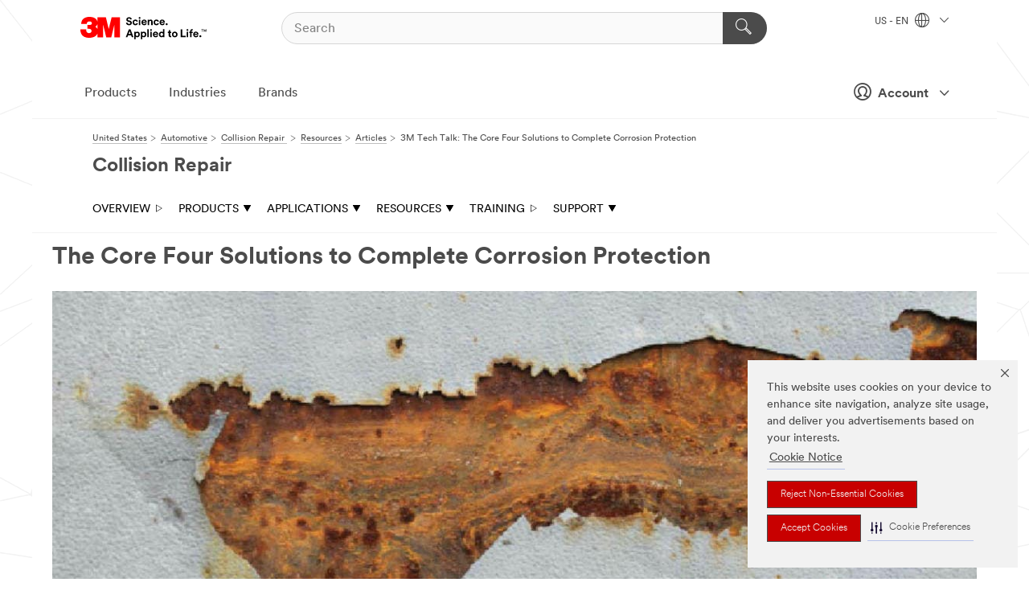

--- FILE ---
content_type: text/html; charset=UTF-8
request_url: https://www.3m.com/3M/en_US/collision-repair-us/resources/collision-articles/full-story/?storyid=2fc00ae9-7a50-475e-8d67-e92e4c6b239c
body_size: 17409
content:
<!DOCTYPE html>
<html lang="en-US">
 <head><meta http-equiv="X-UA-Compatible" content="IE=EDGE"><script type="text/javascript" src="https://cdn-prod.securiti.ai/consent/auto_blocking/0638aaa2-354a-44c0-a777-ea4db9f7bf8a/6b6b9bd3-ba56-4136-8ed8-6ca3b3b8433b.js"></script><script>(function(){var s=document.createElement('script');s.src='https://cdn-prod.securiti.ai/consent/cookie-consent-sdk-loader.js';s.setAttribute('data-tenant-uuid', '0638aaa2-354a-44c0-a777-ea4db9f7bf8a');s.setAttribute('data-domain-uuid', '6b6b9bd3-ba56-4136-8ed8-6ca3b3b8433b');s.setAttribute('data-backend-url', 'https://app.securiti.ai');s.setAttribute('data-skip-css', 'false');s.defer=true;var parent_node=document.head || document.body;parent_node.appendChild(s);})()</script><style>.m-navbar_loginProfile .m-navbar_loginBtn.m-btn--red {display: none;}.m-navbar_login+.m-navbar_login {margin-right: 0px!important;}</style><script>if (typeof utag_data == 'undefined') utag_data = {};</script><style>.MMM--site-bd .mds-wrapper p{margin:0;}.mds-wrapper .mds-titleWithText_content--body p, .mds-wrapper .mds-stackableimages_container--content p, .mds-wrapper .mds-content-cards_grid_card_body .mds-font_body p, .mds-wrapper .mds-contentCTA_content--body p, .mds-wrapper .mds-accordion_content--text>p, .mds-wrapper .mds-tabs_items--content>div>p, .mds-wrapper .mds-verticaltabs_content--text>p{margin-bottom:15px;}.MMM--site-bd .mds-wrapper .mds-margin_large--bottom{margin-bottom: 20px;}.MMM--site-bd .mds-wrapper .mds-margin_large--top{margin-top: 20px;}.MMM--site-bd .mds-wrapper ol{margin:0;}.MMM--site-bd .mds-wrapper .mds-titleWithText_content--body ol, .MMM--site-bd .mds-wrapper .mds-titleWithText_content--body ul, .MMM--site-bd .mds-wrapper .mds-stackableimages_container--content ol, .MMM--site-bd .mds-wrapper .mds-stackableimages_container--content ul, .MMM--site-bd .mds-wrapper .mds-content-cards_grid_card_body .mds-font_body ol, .MMM--site-bd .mds-wrapper .mds-content-cards_grid_card_body .mds-font_body ul, .MMM--site-bd .mds-wrapper .mds-contentCTA_content--body ol, .MMM--site-bd .mds-wrapper .mds-contentCTA_content--body ul, .MMM--site-bd .mds-wrapper .mds-accordion_content--text>ol, .MMM--site-bd .mds-wrapper .mds-accordion_content--text>ul, .MMM--site-bd .mds-wrapper .mds-tabs_items--content>div>ol, .MMM--site-bd .mds-wrapper .mds-tabs_items--content>div>ul, .MMM--site-bd .mds-wrapper .mds-verticaltabs_content--text>ol, .MMM--site-bd .mds-wrapper .mds-verticaltabs_content--text>ul{padding-left: 22px;}</style>
<title>3M Tech Talk: The Core Four Solutions to Complete Corrosion Protection</title>
  <meta charset="utf-8">
  <meta name="viewport" content="width=device-width, initial-scale=1.0">
<meta name="DCSext.Business" content="Safety & Industrial Bus Group">
<meta name="DCSext.CDC" content="BK">
<meta name="DCSext.MktExpertise" content="Automotive">
<meta name="DCSext.SubMarket" content="Collision Repair">
<meta name="DCSext.ewcd_url" content="Z6_79L2HO02KGISB0A1VO4FPJILA0 | Z6_79L2HO02K849F0AJFHE1UCR6P7 | Z6_79L2HO02KOS780ANRMRPRQ9574 | Z6_79L2HO02K8LB40Q0N2PKP6A4A6">
<meta name="DCSext.locale" content="en_US">
<meta name="DCSext.page" content="IBG_CollisionRepair_US_Resources_CollisionArticles_FullStory">
<meta name="DCSext.platform" content="FUZE">
<meta name="DCSext.site" content="IBG_CollisionRepair_US">
<meta name="WT.dcsvid" content="">
<meta name="application-name" content="MMM-ext">
<meta name="dc_coverage" content="US">
<meta name="format-detection" content="telephone=no">
<meta http-equiv="cleartype" content="on">
<meta http-equiv="format-detection" content="telephone=no">
<meta http-equiv="imagetoolbar" content="no">
<meta name="mmmsite" content="IBG_CollisionRepair_US">
<meta name="description" content="Corrosion prevention is coming to the forefront of issues facing auto collision repair shops. This helps standards to be raised when it comes to auto repairs. 3M has identified the four core solutions to achieve the best corrosion prevention.">
<meta property="og:description" content="">
<meta property="og:image" content="https://www.3m.com/wps/wcm/connect/85acf38e-2bf7-48fc-87c3-8c8a8eea5cc8/core-four-solutions-to-corrosion-protection-story_410x205.jpg?MOD=AJPERES">
<meta property="og:title" content="The Core Four Solutions to Complete Corrosion Protection">
<meta property="og:type" content="article">
<meta property="og:url" content="https://www.3m.com/wps/portal/en_US/3M/collision-repair-us/resources/collision-articles/full-story/?storyid=2fc00ae9-7a50-475e-8d67-e92e4c6b239c">
<meta name="mmm:serp" content="https://www.3m.com/3M/en_US/collision-repair-us/resources/collision-articles/full-story/?storyid=2fc00ae9-7a50-475e-8d67-e92e4c6b239c"/>
<link rel="canonical" href="https://www.3m.com/3M/en_US/collision-repair-us/resources/collision-articles/full-story/?storyid=2fc00ae9-7a50-475e-8d67-e92e4c6b239c" />
<!--  <PageMap><DataObject type="server"><Attribute name="node">fd-0 | WebSphere_Portal</Attribute>
<Attribute name="placeUniquename">IBG_CollisionRepair_US</Attribute>
<Attribute name="sitebreadcrumb">Z6_79L2HO02KGISB0A1VO4FPJILA0 | Z6_79L2HO02K849F0AJFHE1UCR6P7 | Z6_79L2HO02KOS780ANRMRPRQ9574</Attribute>
<Attribute name="themeVersion">2025.12</Attribute>
<Attribute name="pageUniquename">IBG_CollisionRepair_US_Resources_CollisionArticles_FullStory</Attribute>
</DataObject>
<DataObject type="page"><Attribute name="site">Z6_79L2HO02KGISB0A1VO4FPJILA0 | IBG_CollisionRepair_US</Attribute>
<Attribute name="currentpage">Z6_79L2HO02K8LB40Q0N2PKP6A4A6</Attribute>
<Attribute name="currentuniquename">IBG_CollisionRepair_US_Resources_CollisionArticles_FullStory</Attribute>
</DataObject>
</PageMap> --><link rel="shortcut icon" type="image/ico" href="/favicon.ico" />
<link rel="apple-touch-icon-precomposed" sizes="57x57" href="/3m_theme_assets/themes/3MTheme/assets/images/unicorn/3M_Bookmark_Icon_57x57.png" />
<link rel="apple-touch-icon-precomposed" sizes="60x60" href="/3m_theme_assets/themes/3MTheme/assets/images/unicorn/3M_Bookmark_Icon_60x60.png" />
<link rel="apple-touch-icon-precomposed" sizes="72x72" href="/3m_theme_assets/themes/3MTheme/assets/images/unicorn/3M_Bookmark_Icon_72x72.png" />
<link rel="apple-touch-icon-precomposed" sizes="76x76" href="/3m_theme_assets/themes/3MTheme/assets/images/unicorn/3M_Bookmark_Icon_76x76.png" />
<link rel="apple-touch-icon-precomposed" sizes="114x114" href="/3m_theme_assets/themes/3MTheme/assets/images/unicorn/3M_Bookmark_Icon_114x114.png" />
<link rel="apple-touch-icon-precomposed" sizes="120x120" href="/3m_theme_assets/themes/3MTheme/assets/images/unicorn/3M_Bookmark_Icon_120x120.png" />
<link rel="apple-touch-icon-precomposed" sizes="144x144" href="/3m_theme_assets/themes/3MTheme/assets/images/unicorn/3M_Bookmark_Icon_144x144.png" />
<link rel="apple-touch-icon-precomposed" sizes="152x152" href="/3m_theme_assets/themes/3MTheme/assets/images/unicorn/3M_Bookmark_Icon_152x152.png" />
<link rel="apple-touch-icon-precomposed" sizes="180x180" href="/3m_theme_assets/themes/3MTheme/assets/images/unicorn/3M_Bookmark_Icon_180x180.png" />
<meta name="msapplication-TileColor" content="#ffffff" />
<meta name="msapplication-square70x70logo" content="/3m_theme_assets/themes/3MTheme/assets/images/unicorn/smalltile.png" />
<meta name="msapplication-square150x150logo" content="/3m_theme_assets/themes/3MTheme/assets/images/unicorn/mediumtile.png" />
<meta name="msapplication-wide310x150logo" content="/3m_theme_assets/themes/3MTheme/assets/images/unicorn/widetile.png" />
<meta name="msapplication-square310x310logo" content="/3m_theme_assets/themes/3MTheme/assets/images/unicorn/largetile.png" />
<link rel="stylesheet" href="/3m_theme_assets/themes/3MTheme/assets/css/build/phoenix.css?v=3.179.0" />
<link rel="stylesheet" href="/3m_theme_assets/themes/3MTheme/assets/css/unicorn-icons.css?v=3.179.0" />
<link rel="stylesheet" media="print" href="/3m_theme_assets/themes/3MTheme/assets/css/build/unicorn-print.css?v=3.179.0" />
<link rel="stylesheet" href="/3m_theme_assets/static/MDS/mammoth.css?v=3.179.0" />
<!--[if IE]><![endif]-->
<!--[if (IE 8)|(IE 7)]>
<script type="text/javascript">
document.getElementById("js-main_style").setAttribute("href", "");
</script>

<![endif]-->
<!--[if lte IE 6]><![endif]-->
<script type="text/javascript" src="/3m_theme_assets/themes/3MTheme/assets/scripts/mmmSettings.js"></script><link rel="stylesheet" href="/3m_theme_assets/themes/3MTheme/assets/css/build/gsn.css" />
<link rel="stylesheet" href="/3m_theme_assets/themes/3MTheme/assets/css/static/MyAccountDropdown/MyAccountDropdown.css" />
<script src="https://tags.tiqcdn.com/utag/3m/en-us/prod/utag.sync.js"></script>

<script>(window.BOOMR_mq=window.BOOMR_mq||[]).push(["addVar",{"rua.upush":"false","rua.cpush":"true","rua.upre":"false","rua.cpre":"true","rua.uprl":"false","rua.cprl":"false","rua.cprf":"false","rua.trans":"SJ-ab56a00a-53b1-4e38-a78c-de85e6499e39","rua.cook":"false","rua.ims":"false","rua.ufprl":"false","rua.cfprl":"true","rua.isuxp":"false","rua.texp":"norulematch","rua.ceh":"false","rua.ueh":"false","rua.ieh.st":"0"}]);</script>
                              <script>!function(e){var n="https://s.go-mpulse.net/boomerang/";if("False"=="True")e.BOOMR_config=e.BOOMR_config||{},e.BOOMR_config.PageParams=e.BOOMR_config.PageParams||{},e.BOOMR_config.PageParams.pci=!0,n="https://s2.go-mpulse.net/boomerang/";if(window.BOOMR_API_key="JXQGZ-MQTTH-LPLP3-XXLJ3-2CUSC",function(){function e(){if(!o){var e=document.createElement("script");e.id="boomr-scr-as",e.src=window.BOOMR.url,e.async=!0,i.parentNode.appendChild(e),o=!0}}function t(e){o=!0;var n,t,a,r,d=document,O=window;if(window.BOOMR.snippetMethod=e?"if":"i",t=function(e,n){var t=d.createElement("script");t.id=n||"boomr-if-as",t.src=window.BOOMR.url,BOOMR_lstart=(new Date).getTime(),e=e||d.body,e.appendChild(t)},!window.addEventListener&&window.attachEvent&&navigator.userAgent.match(/MSIE [67]\./))return window.BOOMR.snippetMethod="s",void t(i.parentNode,"boomr-async");a=document.createElement("IFRAME"),a.src="about:blank",a.title="",a.role="presentation",a.loading="eager",r=(a.frameElement||a).style,r.width=0,r.height=0,r.border=0,r.display="none",i.parentNode.appendChild(a);try{O=a.contentWindow,d=O.document.open()}catch(_){n=document.domain,a.src="javascript:var d=document.open();d.domain='"+n+"';void(0);",O=a.contentWindow,d=O.document.open()}if(n)d._boomrl=function(){this.domain=n,t()},d.write("<bo"+"dy onload='document._boomrl();'>");else if(O._boomrl=function(){t()},O.addEventListener)O.addEventListener("load",O._boomrl,!1);else if(O.attachEvent)O.attachEvent("onload",O._boomrl);d.close()}function a(e){window.BOOMR_onload=e&&e.timeStamp||(new Date).getTime()}if(!window.BOOMR||!window.BOOMR.version&&!window.BOOMR.snippetExecuted){window.BOOMR=window.BOOMR||{},window.BOOMR.snippetStart=(new Date).getTime(),window.BOOMR.snippetExecuted=!0,window.BOOMR.snippetVersion=12,window.BOOMR.url=n+"JXQGZ-MQTTH-LPLP3-XXLJ3-2CUSC";var i=document.currentScript||document.getElementsByTagName("script")[0],o=!1,r=document.createElement("link");if(r.relList&&"function"==typeof r.relList.supports&&r.relList.supports("preload")&&"as"in r)window.BOOMR.snippetMethod="p",r.href=window.BOOMR.url,r.rel="preload",r.as="script",r.addEventListener("load",e),r.addEventListener("error",function(){t(!0)}),setTimeout(function(){if(!o)t(!0)},3e3),BOOMR_lstart=(new Date).getTime(),i.parentNode.appendChild(r);else t(!1);if(window.addEventListener)window.addEventListener("load",a,!1);else if(window.attachEvent)window.attachEvent("onload",a)}}(),"".length>0)if(e&&"performance"in e&&e.performance&&"function"==typeof e.performance.setResourceTimingBufferSize)e.performance.setResourceTimingBufferSize();!function(){if(BOOMR=e.BOOMR||{},BOOMR.plugins=BOOMR.plugins||{},!BOOMR.plugins.AK){var n="true"=="true"?1:0,t="",a="ck633waxhzn4m2lkf7sa-f-936e18c26-clientnsv4-s.akamaihd.net",i="false"=="true"?2:1,o={"ak.v":"39","ak.cp":"634013","ak.ai":parseInt("289363",10),"ak.ol":"0","ak.cr":9,"ak.ipv":4,"ak.proto":"h2","ak.rid":"efb14b47","ak.r":47358,"ak.a2":n,"ak.m":"dsca","ak.n":"essl","ak.bpcip":"18.189.189.0","ak.cport":59370,"ak.gh":"23.208.24.237","ak.quicv":"","ak.tlsv":"tls1.3","ak.0rtt":"","ak.0rtt.ed":"","ak.csrc":"-","ak.acc":"","ak.t":"1768566756","ak.ak":"hOBiQwZUYzCg5VSAfCLimQ==n6XWoQdDI+i737I8M4rOCFQyu7s+5G+qjsUBBqBRoGxmmLzYmzMqR5ZcIN0+k2kzYJ3uSP8lBhNDzaJnSPrulUeGzk0pIve8hytWcA4U1xdjKMj0t64OD/wwd7xWJktUrsspv6dnOtRWWeJEQIXsD5gJ+0xWqvhT18mVcXWGiO29arrncbzTYQi/nbozWGjcZxNT5qv3JDNKktQ5sI9omM2LHaQunsXMQnnMN34ZvWQgK20Ie8wVcQ7NN/dusMIbwMvvVLqVhEZi9ZS2CyMevmfhPA8DEtBBsM1SclNmWlow1kkhflnQEUlLWZhtrF8v/ZpzzywOi0txLL4zBB+sGczAQk9f1ShUL2R5wdBHK6IYSROUXiHx9o6AVPwhviM4Bi4CAM8zRZkHadns6sj5p73TaOytBW5+Kgk/fABQRMk=","ak.pv":"232","ak.dpoabenc":"","ak.tf":i};if(""!==t)o["ak.ruds"]=t;var r={i:!1,av:function(n){var t="http.initiator";if(n&&(!n[t]||"spa_hard"===n[t]))o["ak.feo"]=void 0!==e.aFeoApplied?1:0,BOOMR.addVar(o)},rv:function(){var e=["ak.bpcip","ak.cport","ak.cr","ak.csrc","ak.gh","ak.ipv","ak.m","ak.n","ak.ol","ak.proto","ak.quicv","ak.tlsv","ak.0rtt","ak.0rtt.ed","ak.r","ak.acc","ak.t","ak.tf"];BOOMR.removeVar(e)}};BOOMR.plugins.AK={akVars:o,akDNSPreFetchDomain:a,init:function(){if(!r.i){var e=BOOMR.subscribe;e("before_beacon",r.av,null,null),e("onbeacon",r.rv,null,null),r.i=!0}return this},is_complete:function(){return!0}}}}()}(window);</script></head>
<body class="MMM--bodyContain"><div class="MMM--skipMenu" id="top"><ul class="MMM--skipList"><li><a href="#js-gsnMenu">Go to US Navigation</a></li><li><a href="#ssnMenu">Go to Collision Repair  Navigation</a></li><li><a href="#pageContent">Go to Page Content</a></li><li><a href="#js-searchBar">Go to Search</a></li><li><a href="#help--links">Go to Contact Information</a></li><li><a href="/3M/en_US/company-us/site-map/">Go to Site Map</a></li></ul>
</div>

    <div id="js-bodyWrapper" class="MMM--themeWrapper">
        <div class="m-dropdown-list_overlay"></div>
    <nav class="m-nav">      
      <div class="is-header_container h-fitWidth m-header_container">
        <div class="m-header">          
          <a href="https://www.3m.com/" aria-label="3M Logo - Opens in a new window" class="is-3MLogo m-header_logo l-smallMarginRight h-linkNoUnderline l-centerVertically" title="3M in the United States">
            <img class="h-onDesktop m-header_logoImg" src="/3m_theme_assets/themes/3MTheme/assets/images/unicorn/Logo.svg" alt="3M Logo" />
            <img class="h-notOnDesktop l-img" src="/3m_theme_assets/themes/3MTheme/assets/images/unicorn/Logo_mobile.png" alt="3M Logo" />
          </a>                          

          

<div class="m-header_search l-smallMarginRight">
  <form class="h-fitHeight" id="typeahead-root" action="/3M/en_US/p/">
    <input id="js-searchBar" class="m-header_searchbar h-fitWidth h-fitHeight l-centerVertically is-searchbar" name="Ntt" type="search" placeholder="Search" aria-label="Search">
    <button class="m-header_searchbutton" type="submit" value="Search" aria-label="Search">
      <i class="MMM--icn MMM--icn_search color--white"></i>
    </button>
  </form>
</div>


          <div style="display: inline-block" class="h-notOnDesktop">
            <div class="m-header_menu l-centerVertically h-notOnDesktop">
              <a href="#" class="h-linkNoUnderline link--dark is-header_menuLink is-collapsed m-header_menuLink" aria-haspopup="true" aria-controls="navOptions" aria-label="Open Navigation" data-openlabel="Open Navigation" data-closelabel="Close">
                <i class="MMM--icn MMM--icn_hamburgerMenu is-header_menuIcon m-header_menuIcn"></i>
              </a>
              <i class="MMM--icn MMM--icn_close link--dark m-header_hiddenIcn m-header_menuIcn"></i>
            </div>
          </div>
          <div class="m-header--fix"></div>
        </div>
                
        
        <div class="m-header-madbar h-notOnDesktop">
          <div class="MAD-Bar">
            <div class="m-account mad-section">
              <div class="is-mkplCart" data-cart="true"></div>
              <a href="#" role="button" class="m-btn m-btn--free font--size m-navbar_loginBtn m-navbar_profileBtn link--dark is-header_madSI is-closed is-signInToggle" target="_self">
                <i class="MMM--icn MMM--icn_userHollow large-icn"></i>
                Account
                <i class="MMM--icn MMM--icn_down_arrow mad-barSI-arrow"></i>
              </a>
              
            </div>
          </div>
        </div>
                
        <div class="m-header_overlay"></div>
        
        <!-- Profile Management Pop-Up -->
              <div class="m-navbar m-navbar-noStyle">
               <div class=" is-signInPopUp h-hidden">
                <div class="m-navbar_signInPopup font--standard mad-menu-container" aria-modal="true">                           
                  
                  <div class="MyLogOut MySignIn">
                    <a target="_self" class="externalSameWdw" rel="nofollow" href="https://www.3m.com/my3M/en_US/collision-repair-us/resources/collision-articles/full-story/" class="m-btn--red font--size m-signOutBtn_lg">Sign In</a>
                  </div>
                  
                  <div class="signIn-linkBox">
                    <a href="https://order.3m.com/store/bComUSSite/en_US/login">Sign in to bCom</a>
                  </div>
                </div> 
               </div> 
              </div>            
            

        <div class="is-dropdown h-hidden m-navbar_container">
          <div class="m-navbar_overlay h-fitHeight h-notOnMobile is-overlay h-notOnDesktop"></div>
          <div class="m-navbar">
            <div class="m-navbar_level-1 js-navbar_level-1">

              
	          <div class="m-navbar_login m-navbar_loginProfile h-notOnMobile h-notOnTablet h-onDesktop">
              <div class="mad-section"><div class="is-mkplCart" data-cart="true"></div>
                <a href="#" class="m-btn m-btn--free font--size m-navbar_loginBtn m-navbar_signInBtn link--dark is-signInToggle is-header_madDesktopSI">
                  <i class="MMM--icn MMM--icn_userHollow l-centerVertically large-icn" style="padding-left: 10px; font-weight: bold;"></i>
                  Account
                  <i class="MMM--icn mad-barSI-arrow MMM--icn_down_arrow" style="padding-left: 10px; font-size: 11px;"></i>
                </a>
              </div>
            </div>
 
              <div class="m-navbar_localization l-centerVertically">
                <a href="#" class="link--dark l-centerVertically is-localeToggle">US - EN
                  <i class="MMM--icn MMM--icn_localizationGlobe l-centerVertically m-navbar_localGlobe" style="padding-left: 5px;"></i>
                  <i class="MMM--icn MMM--icn_down_arrow h-onDesktop" style="padding-left: 10px; font-size: 11px;"></i></a>
              </div>
              <div id="js-gsnMenu" class="m-navbar_nav">

                
<ul id="navOptions" role="menubar">
<li class="m-navbar_listItem">
        <a href="#" id="navbar_link-products" class="is-navbar_link m-navbar_link" aria-haspopup="true" aria-expanded="false">Products</a>
      </li><li class="m-navbar_listItem">
        <a href="#" id="navbar_link-industries" class="is-navbar_link m-navbar_link" aria-haspopup="true" aria-expanded="false">Industries</a>
      </li><li class="m-navbar_listItem">
          <a href="/3M/en_US/company-us/our-brands/" class="m-navbar_link">Brands</a>
        </li>
        
</ul>
<div class="m-navbar_localOverlay is-localePopUp h-hidden">
  <div class="m-navbar_localPopup m-navbar_popup font--standard" aria-modal="true" role="dialog" aria-label="language switcher dialog">
    <button
      class="m-navbar-localClose m-btn--close color--silver is-close h-notOnDesktop"
      aria-label="Close"><i class="MMM--icn MMM--icn_close"></i></button>
    <div class="font--standard m-navbar_popupTitle">3M in the United States</div>
    <form>
      <div class="font--standard m-navbar_popupOptions"><input type="radio" name="locale" value="/3M/en_US/collision-repair-us/resources/collision-articles/full-story/" id="locale-us-en" class="m-radioInput" checked>
      	    <label class="m-radioInput_label" for="locale-us-en">English - EN</label><br></div>
      <a href="/3M/en_US/select-location/" aria-label="Change 3M Location" class="link">Change 3M Location</a>
      <button type="submit" value="Submit" class="m-btn m-btn--red m-navbar_localeSave is-saveLocale">Save</button>
    </form>
  </div>
  <div class="m-overlay h-onDesktop is-close"></div>
</div>
              </div>
            </div>

            <div class="m-dropdown-list js-navbar_level-2">

              <!-- Dropdown Lists Header -->
<div class="m-dropdown-list_header">
  <button class="m-dropdown-list_backBtn js-dropdown-list_backBtn">
    <i class="MMM--icn MMM--icn_lt2"></i>
  </button>
  <div class="m-dropdown-list_title">
<label id="dropdown-list_products-title">Products</label>
      <label id="dropdown-list_industries-title">Industries</label>
      
  </div>
</div><!-- End of the dropdown list header --><ul id="products-list" class="l-dropdown-list_container" role="menu" aria-hidden="true"><li class="l-dropdown-list" role="menuitem">
      <a href="/3M/en_US/p/c/abrasives/" aria-label="Abrasives" class="MMM--basicLink">
        Abrasives
      </a>
    </li><li class="l-dropdown-list" role="menuitem">
      <a href="/3M/en_US/p/c/adhesives/" aria-label="Adhesives, Sealants & Fillers" class="MMM--basicLink">
        Adhesives, Sealants & Fillers
      </a>
    </li><li class="l-dropdown-list" role="menuitem">
      <a href="/3M/en_US/p/c/advanced-materials/" aria-label="Advanced Materials" class="MMM--basicLink">
        Advanced Materials
      </a>
    </li><li class="l-dropdown-list" role="menuitem">
      <a href="/3M/en_US/p/c/automotive-parts-hardware/" aria-label="Automotive Parts & Hardware" class="MMM--basicLink">
        Automotive Parts & Hardware
      </a>
    </li><li class="l-dropdown-list" role="menuitem">
      <a href="/3M/en_US/p/c/building-materials/" aria-label="Building Materials" class="MMM--basicLink">
        Building Materials
      </a>
    </li><li class="l-dropdown-list" role="menuitem">
      <a href="/3M/en_US/p/c/cleaning-supplies/" aria-label="Cleaning Supplies" class="MMM--basicLink">
        Cleaning Supplies
      </a>
    </li><li class="l-dropdown-list" role="menuitem">
      <a href="/3M/en_US/p/c/coatings/" aria-label="Coatings" class="MMM--basicLink">
        Coatings
      </a>
    </li><li class="l-dropdown-list" role="menuitem">
      <a href="/3M/en_US/p/c/compounds-polishes/" aria-label="Compounds & Polishes" class="MMM--basicLink">
        Compounds & Polishes
      </a>
    </li><li class="l-dropdown-list" role="menuitem">
      <a href="/3M/en_US/p/c/electrical/" aria-label="Electrical" class="MMM--basicLink">
        Electrical
      </a>
    </li><li class="l-dropdown-list" role="menuitem">
      <a href="/3M/en_US/p/c/electronics-components/" aria-label="Electronics Materials & Components" class="MMM--basicLink">
        Electronics Materials & Components
      </a>
    </li><li class="l-dropdown-list" role="menuitem">
      <a href="/3M/en_US/p/c/films-sheeting/" aria-label="Films & Sheeting" class="MMM--basicLink">
        Films & Sheeting
      </a>
    </li><li class="l-dropdown-list" role="menuitem">
      <a href="/3M/en_US/p/c/filtration-separation/" aria-label="Filtration & Separation" class="MMM--basicLink">
        Filtration & Separation
      </a>
    </li><li class="l-dropdown-list" role="menuitem">
      <a href="/3M/en_US/p/c/home/" aria-label="Home" class="MMM--basicLink">
        Home
      </a>
    </li><li class="l-dropdown-list" role="menuitem">
      <a href="/3M/en_US/p/c/insulation/" aria-label="Insulation" class="MMM--basicLink">
        Insulation
      </a>
    </li><li class="l-dropdown-list" role="menuitem">
      <a href="/3M/en_US/p/c/lab-supplies-testing/" aria-label="Lab Supplies & Testing" class="MMM--basicLink">
        Lab Supplies & Testing
      </a>
    </li><li class="l-dropdown-list" role="menuitem">
      <a href="/3M/en_US/p/c/labels/" aria-label="Labels" class="MMM--basicLink">
        Labels
      </a>
    </li><li class="l-dropdown-list" role="menuitem">
      <a href="/3M/en_US/p/c/lubricants/" aria-label="Lubricants" class="MMM--basicLink">
        Lubricants
      </a>
    </li><li class="l-dropdown-list" role="menuitem">
      <a href="/3M/en_US/p/c/medical/" aria-label="Medical" class="MMM--basicLink">
        Medical
      </a>
    </li><li class="l-dropdown-list" role="menuitem">
      <a href="/3M/en_US/p/c/office-supplies/" aria-label="Office Supplies" class="MMM--basicLink">
        Office Supplies
      </a>
    </li><li class="l-dropdown-list" role="menuitem">
      <a href="/3M/en_US/p/c/ppe/" aria-label="Personal Protective Equipment" class="MMM--basicLink">
        Personal Protective Equipment
      </a>
    </li><li class="l-dropdown-list" role="menuitem">
      <a href="/3M/en_US/p/c/signage-marking/" aria-label="Signage & Marking" class="MMM--basicLink">
        Signage & Marking
      </a>
    </li><li class="l-dropdown-list" role="menuitem">
      <a href="/3M/en_US/p/c/tapes/" aria-label="Tapes" class="MMM--basicLink">
        Tapes
      </a>
    </li><li class="l-dropdown-list" role="menuitem">
      <a href="/3M/en_US/p/c/tools-equipment/" aria-label="Tools & Equipment" class="MMM--basicLink">
        Tools & Equipment
      </a>
    </li><li class="l-dropdown-list_last-item" role="menuitem"><a class="l-dropdown-list_view-all-products" href="/3M/en_US/p/">View all 3M products</a>     
      <button class="m-btn js-backtoTopBtn">
        <i class="MMM--icn MMM--icn_arrowUp"></i>
      </button>
    </li></ul>
<ul id="industries-list" class="l-dropdown-list_container" role="menu" aria-hidden="true"><li class="l-dropdown-list" role="menuitem">
      <a href="/3M/en_US/automotive-us/" aria-label="Automotive" class="MMM--basicLink">
        Automotive
      </a>
    </li><li class="l-dropdown-list" role="menuitem">
      <a href="/3M/en_US/commercial-solutions-us/" aria-label="Commercial Solutions" class="MMM--basicLink">
        Commercial Solutions
      </a>
    </li><li class="l-dropdown-list" role="menuitem">
      <a href="/3M/en_US/consumer-us/" aria-label="Consumer Markets" class="MMM--basicLink">
        Consumer Markets
      </a>
    </li><li class="l-dropdown-list" role="menuitem">
      <a href="/3M/en_US/design-construction-us/" aria-label="Design & Construction" class="MMM--basicLink">
        Design & Construction
      </a>
    </li><li class="l-dropdown-list" role="menuitem">
      <a href="/3M/en_US/electronics-us/" aria-label="Electronics" class="MMM--basicLink">
        Electronics
      </a>
    </li><li class="l-dropdown-list" role="menuitem">
      <a href="/3M/en_US/energy-us/" aria-label="Energy" class="MMM--basicLink">
        Energy
      </a>
    </li><li class="l-dropdown-list" role="menuitem">
      <a href="/3M/en_US/government-us/" aria-label="Government" class="MMM--basicLink">
        Government
      </a>
    </li><li class="l-dropdown-list" role="menuitem">
      <a href="/3M/en_US/manufacturing-us/" aria-label="Manufacturing" class="MMM--basicLink">
        Manufacturing
      </a>
    </li><li class="l-dropdown-list" role="menuitem">
      <a href="/3M/en_US/safety-us/" aria-label="Safety" class="MMM--basicLink">
        Safety
      </a>
    </li><li class="l-dropdown-list" role="menuitem">
      <a href="/3M/en_US/transportation-us/" aria-label="Transportation" class="MMM--basicLink">
        Transportation
      </a>
    </li><div class="l-dropdown-list_industries-image">
      <img class="img img_stretch mix-MMM--img_fancy" src="https://multimedia.3m.com/mws/media/1812021O/industry-feature-image.png" alt="An auto factory worker inspecting car production line.">
      <p>At 3M, we discover and innovate in nearly every industry to help solve problems around the world.</p>
    </div></ul>


            </div>            
          </div>
        </div>
      </div>
    </nav>
    <div class="m-navbar_profileOverlay is-profileToggle is-close h-hidden"></div>
    <div class="m-navbar_signInOverlay m-overlay is-signInToggle is-close h-hidden"></div>
<div class="MMM--site-bd">
  <div class="MMM--grids" id="pageContent">
  <div class="MMM--siteNav">
  <div class="MMM--breadcrumbs_theme">
  <ol class="MMM--breadcrumbs-list" itemscope itemtype="https://schema.org/BreadcrumbList"><li itemprop="itemListElement" itemscope itemtype="https://schema.org/ListItem"><a href="/3M/en_US/company-us/" itemprop="item"><span itemprop="name">United States</span></a><i class="MMM--icn MMM--icn_breadcrumb"></i>
          <meta itemprop="position" content="1" /></li><li itemprop="itemListElement" itemscope itemtype="https://schema.org/ListItem"><a href="/3M/en_US/automotive-us/" itemprop="item"><span itemprop="name">Automotive</span></a><i class="MMM--icn MMM--icn_breadcrumb"></i>
          <meta itemprop="position" content="2" /></li><li itemprop="itemListElement" itemscope itemtype="https://schema.org/ListItem"><a href="/3M/en_US/collision-repair-us/" itemprop="item"><span itemprop="name">Collision Repair </span></a><i class="MMM--icn MMM--icn_breadcrumb"></i>
          <meta itemprop="position" content="3" /></li><li itemprop="itemListElement" itemscope itemtype="https://schema.org/ListItem"><a href="/3M/en_US/collision-repair-us/resources/" itemprop="item"><span itemprop="name">Resources</span></a><i class="MMM--icn MMM--icn_breadcrumb"></i>
          <meta itemprop="position" content="4" /></li><li itemprop="itemListElement" itemscope itemtype="https://schema.org/ListItem"><a href="/3M/en_US/collision-repair-us/resources/collision-articles/" itemprop="item"><span itemprop="name">Articles</span></a><i class="MMM--icn MMM--icn_breadcrumb"></i>
          <meta itemprop="position" content="5" /></li><li itemprop="itemListElement" itemscope itemtype="https://schema.org/ListItem"><span itemprop="name">3M Tech Talk: The Core Four Solutions to Complete Corrosion Protection</span><link itemprop="url" href="#"><meta itemprop="position" content="6" /></li></ol>
  
</div>
<div class="MMM--hdg MMM--themeHdg_1 mix-MMM--hdg_spaced" role="heading">Collision Repair </div><ul id="ssnMenu" class="MMM--secondaryNav"><li class="js-secondaryNavLink" data-uniquename='#--HOME--'>
          <a href="/3M/en_US/collision-repair-us/" title="Overview" class="isInside">Overview <i class="MMM--icn MMM--icn_arrowHollowRight"></i></a>
        </li>
        <li class="js-secondaryNavLink" data-uniquename='prod'>
          <a href="#" title="Products" class="">Products <i class="MMM--icn MMM--icn_arrowDown"></i></a>
        </li>
        <ul class="MMM--secondarySubNavList" id="prod"><li>
              <a href="/3M/en_US/collision-repair-us/featured-products/" title="Featured Products" aria-label="Featured Products" class="">Featured Products</a>
            </li>
            <li>
              <a href="/3M/en_US/collision-repair-us/products/abrasives/" title="Abrasives" aria-label="Abrasives" class="">Abrasives</a>
            </li>
            <li>
              <a href="/3M/en_US/collision-repair-us/products/adhesives-coatings-and-sealers/" title="Adhesives, Coatings & Sealers" aria-label="Adhesives, Coatings & Sealers" class="">Adhesives, Coatings & Sealers</a>
            </li>
            <li>
              <a href="/3M/en_US/collision-repair-us/products/body-filler-and-glazes/" title="Body Filler & Glazes" aria-label="Body Filler & Glazes" class="">Body Filler & Glazes</a>
            </li>
            <li>
              <a href="/3M/en_US/collision-repair-us/products/compounds-polishes-and-glazes/" title="Compounds, Polishes & Glazes" aria-label="Compounds, Polishes & Glazes" class="">Compounds, Polishes & Glazes</a>
            </li>
            <li>
              <a href="/3M/en_US/collision-repair-us/products/heavy-duty-truck/" title="Heavy Duty Truck" aria-label="Heavy Duty Truck" class="">Heavy Duty Truck</a>
            </li>
            <li>
              <a href="/3M/en_US/collision-repair-us/products/masking/" title="Masking" aria-label="Masking" class="">Masking</a>
            </li>
            <li>
              <a href="/3M/en_US/collision-repair-us/products/paint-spray-equipment/" title="Paint Spray Equipment & PPS™" aria-label="Paint Spray Equipment & PPS™" class="">Paint Spray Equipment & PPS™</a>
            </li>
            <li>
              <a href="/3M/en_US/collision-repair-us/products/tools-and-accessories/" title="Tools, Dust Extraction, Accessories" aria-label="Tools, Dust Extraction, Accessories" class="">Tools, Dust Extraction, Accessories</a>
            </li>
            <li>
              <a href="/3M/en_US/collision-repair-us/products/" title="View All Products" aria-label="View All Products" class="">View All Products</a>
            </li>
            </ul><li class="js-secondaryNavLink" data-uniquename='app'>
          <a href="#" title="Applications" class="">Applications <i class="MMM--icn MMM--icn_arrowDown"></i></a>
        </li>
        <ul class="MMM--secondarySubNavList" id="app"><li>
              <a href="/3M/en_US/collision-repair-us/applications/abrasive-productivity/" title="Abrasive Productivity" aria-label="Abrasive Productivity" class="">Abrasive Productivity</a>
            </li>
            <li>
              <a href="/3M/en_US/collision-repair-us/applications/bumper-and-plastic-repair/" title="Bumper and Plastic Repair" aria-label="Bumper and Plastic Repair" class="">Bumper and Plastic Repair</a>
            </li>
            <li>
              <a href="/3M/en_US/collision-repair-us/applications/corrosion-protection/" title="Corrosion Protection" aria-label="Corrosion Protection" class="">Corrosion Protection</a>
            </li>
            <li>
              <a href="/3M/en_US/collision-repair-us/applications/heavy-duty-truck/" title="Heavy Duty Truck" aria-label="Heavy Duty Truck" class="">Heavy Duty Truck</a>
            </li>
            <li>
              <a href="/3M/en_US/collision-repair-us/applications/metal-shop/" title="Metal Shop" aria-label="Metal Shop" class="">Metal Shop</a>
            </li>
            <li>
              <a href="/3M/en_US/collision-repair-us/applications/paint-shop/" title="Paint Shop" aria-label="Paint Shop" class="">Paint Shop</a>
            </li>
            <li>
              <a href="/3M/en_US/collision-repair-us/applications/collision-paint-shop-efficiency/" title="Paint Shop Efficiency" aria-label="Paint Shop Efficiency" class="">Paint Shop Efficiency</a>
            </li>
            <li>
              <a href="/3M/en_US/collision-repair-us/applications/paint-finishing-and-detail-shop/" title="Paint Finishing & Detail" aria-label="Paint Finishing & Detail" class="">Paint Finishing & Detail</a>
            </li>
            <li>
              <a href="/3M/en_US/collision-repair-us/applications/seam-sealers-and-coatings/" title="Seam Sealers and Coatings" aria-label="Seam Sealers and Coatings" class="">Seam Sealers and Coatings</a>
            </li>
            <li>
              <a href="/3M/en_US/collision-repair-us/applications/" title="View All Applications" aria-label="View All Applications" class="">View All Applications</a>
            </li>
            </ul><li class="js-secondaryNavLink" data-uniquename='res'>
          <a href="#" title="Resources" class="">Resources <i class="MMM--icn MMM--icn_arrowDown"></i></a>
        </li>
        <ul class="MMM--secondarySubNavList" id="res"><li>
              <a href="/3M/en_US/collision-repair-us/resources/collision-articles/" title="Collision Articles" aria-label="Collision Articles" class="isInside">Collision Articles</a>
            </li>
            <li>
              <a href="/3M/en_US/collision-repair-us/resources/" title="View All Resources" aria-label="View All Resources" class="isInside">View All Resources</a>
            </li>
            </ul><li class="js-secondaryNavLink" data-uniquename='edu'>
          <a href="/3M/en_US/collision-repair-us/collision-repair-academy/" title="Training" class="">Training <i class="MMM--icn MMM--icn_arrowHollowRight"></i></a>
        </li>
        <li class="js-secondaryNavLink" data-uniquename='sup'>
          <a href="#" title="Support" class="">Support <i class="MMM--icn MMM--icn_arrowDown"></i></a>
        </li>
        <ul class="MMM--secondarySubNavList" id="sup"><li>
              <a href="/3M/en_US/collision-repair-us/support/" title="Contacts us" aria-label="Contacts us" class="">Contacts us</a>
            </li>
            <li>
              <a href="/3M/en_US/collision-repair-us/support/email-sign-up/" title="Subscribe" aria-label="Subscribe" class="">Subscribe</a>
            </li>
            </ul></ul>
        </div><div class="hiddenWidgetsDiv">
	<!-- widgets in this container are hidden in the UI by default -->
	<div class='component-container ibmDndRow hiddenWidgetsContainer id-Z7_79L2HO02K8LB40Q0N2PKP6A4Q0' name='ibmHiddenWidgets' ></div><div style="clear:both"></div>
</div>

<div class="MMM--grids">
  <div class='component-container MMM--grids-col_single MMM--grids-col ibmDndColumn id-Z7_79L2HO02K8LB40Q0N2PKP6A4Q4' name='ibmMainContainer' ><div class='component-control id-Z7_79L2HO02K8LB40Q0N2PKP6A463' ><span id="Z7_79L2HO02K8LB40Q0N2PKP6A463"></span>







































    
    

    
    

    
    
    





    
    
        
            
               







<div class="MMM--contentWrapper MMM--contentWrapper_padded rG-30-NewsDetail rG-80-NewsDetail  dpl-15542018155455815
" >



      
<div class="MMM--pageSectionTitle MMM--wysiwyg"> 
  
  

  
  

    
  
    
  

  
  

  
  
</div>

    











<ul><!-- StoryDetails Page -> Story ID -- 2fc00ae9-7a50-475e-8d67-e92e4c6b239c - UUID -- 2fc00ae9-7a50-475e-8d67-e92e4c6b239c -->


<li>
<div class="MMM--pageSectionTitle MMM--wysiwyg MMM--NewsDetailsFullStoryTitle">




    <h1 class="MMM--hdg MMM--hdg_1 mix-MMM--hdg_spaced">
        
	The Core Four Solutions to Complete Corrosion Protection

    </h1>



<!--
    <div class="MMM--pageTitleDescription MMM--gapBottom">
    Jan 23, 2018
    </div>
-->



</div>

<div class="MMM--pageSection MMM--pageSection_noDividers MMM--clear">
    <div class="MMM--bodyCopy MMM--wysiwyg">
      <p dir="ltr">


  <div class="MMM--contentWrapper MMM--contentWrapper_hero rH-52-Hero MMM--clear MMM--gapBottomMed dpl-23152018121532623"  data-showlabel=""  data-viewTranscript-label="" data-descriptionsOff-label="" data-descriptionsOn-label="">
  





      <div class="MMM--heroCarouselContainer js-heroContainer " data-video-id="">
        <div class="MMM--carouselList">
         <div class="MMM--carouselListItem_heroOnly">
           <div class="js-heroCTA" data-options='{"leftD":"5%","leftT":"5%","topD":"20%","topT":"10%","maxWD":"52%","maxWT":"60%"}'>

  

  <div class="MMM--carouselListItem_hero-inner">

    

      <div class="MMM--heroStaticFigure">

        <picture>
            <!--[if IE 9]><video style="display: none;"><![endif]-->
            
            
             
              <source srcset="/wps/wcm/connect/975d9c4a-435f-433d-ad85-7cf7097ae28f/corrosion-hero_1200x500-d.jpg?MOD=AJPERES&amp;CACHEID=ROOTWORKSPACE-975d9c4a-435f-433d-ad85-7cf7097ae28f-pgJ72ki
" media="(min-width: 960px)" class="MMM--img MMM--img_carousel_hero"/>
            
            
            
            
              <source srcset="/wps/wcm/connect/15e1bdc4-5176-423b-99a7-6a8057c1992c/corrosion-hero_960x400-t.jpg?MOD=AJPERES&amp;CACHEID=ROOTWORKSPACE-15e1bdc4-5176-423b-99a7-6a8057c1992c-pgJ72ki" media="(min-width: 768px)" class="MMM--img MMM--img_carousel_hero"/>
            
            
            
            
            
            
            
              
              <source srcset="/wps/wcm/connect/d9ae15bb-6495-4651-abf8-33113d98da38/corrosion-hero_767x320-m.jpg?MOD=AJPERES&amp;CACHEID=ROOTWORKSPACE-d9ae15bb-6495-4651-abf8-33113d98da38-pgJ72ki
" media="(min-width: 1px)" class="MMM--img MMM--img_carousel_hero"/>
            
            
            
            
            
            
            <!--[if IE 9]></video><![endif]-->
            <!--[if gte IE 9 | !IE ]><!-->
            <img srcset="/3m_theme_assets/themes/3MTheme/assets/images/compressed/1px.gif" class="MMM--img MMM--img_carousel_hero"  data-alt="patch of corrosion on a wall
" alt="patch of corrosion on a wall
"/>
            <![endif]-->
            <!--[if lt IE 9]>
            <img src="/wps/wcm/connect/975d9c4a-435f-433d-ad85-7cf7097ae28f/corrosion-hero_1200x500-d.jpg?MOD=AJPERES&amp;CACHEID=ROOTWORKSPACE-975d9c4a-435f-433d-ad85-7cf7097ae28f-pgJ72ki
" class="MMM--img MMM--img_carousel_hero"  alt="patch of corrosion on a wall
"/>
            <![endif]-->
        </picture>
        
      </div>

  
<div class="MMM--heroContentWrapper MMM--mixin_sh_1">
  <div class="MMM--heroCarouselButtonPositioner">
    <div class="MMM--heroCarouselButtonPositioner-bd">
      <div class="MMM--heroCarouselButtonContainer" style="left:5%;top:20%;max-width:52%;">

            

  

            
            
      </div>
    </div>
  </div>
</div>

  </div>
</div>

        

         </div>
        </div>




       </div>
       
  







      
  
  </div>
  
  
  <script type="text/javascript">
    loadPageModule('kungfu/Hero/HeroCTA');
  </script>


<script type="text/javascript">
    loadPageModule('kungfu/dropHTML_Lightbox/lightboxTrigger');
 </script>

<link rel="stylesheet" href="/3m_theme_assets/themes/3MTheme/assets/css/build/components_50_series/rH-52-Hero.css"> 

<link rel="stylesheet" href="/3m_theme_assets/themes/3MTheme/assets/css/build/components_50_series/rH-50-CarouselHero.css">

<link rel="stylesheet" href="/3m_theme_assets/themes/3MTheme/assets/css/build/video-transcript.css">
</p>

<p dir="ltr">



  
  <div class="rG-01-Stackable rG-54-Stackable MMM--contentWrapper MMM--contentWrapper_padded MMM--clear  dpl-23162018121658823   "  data-socialopenclose="" >
    





    <div class="MMM--pageSectionTitle MMM--wysiwyg"> 
  
      
  

  

  

  

    
  
        
  
  
  
  
</div>
    
     


    <ul class="MMM--vList MMM--vList_stackable
"><li  class="" >



  
     
    <div class="MMM--media MMM--media_stackable">  
        
        <div class="MMM--media-bd MMM--media-bd_wrap">
          
                     
          

          
          
          

          

          <div class="MMM--wysiwyg">
            
	<p dir="ltr">Have you ever seen a vehicle that has corrosion on only one panel? Do you then wonder why just one panel has corroded while the same panel on the opposite side of the vehicle is pristine and corrosion faster than the rest of the vehicle. This is further influenced by environmental conditions and if proper steps are not taken to protect repairs, the resulting failure may appear quickly, or years down the road.</p>


            
          </div>
          
        </div>
    </div>
   
  
</li></ul>
        
    
    






     
    
     
  </div>
  

<link rel="stylesheet" href="/3m_theme_assets/themes/3MTheme/assets/css/build/components_50_series/rG-54-Stackable.css">
<link rel="stylesheet" href="/3m_theme_assets/themes/3MTheme/assets/css/build/video-transcript.css">
</p>

<p dir="ltr">



  
  <div class="rG-01-Stackable rG-54-Stackable MMM--contentWrapper MMM--contentWrapper_padded MMM--clear  dpl-2318201812188423   "  data-socialopenclose="" >
    





    <div class="MMM--pageSectionTitle MMM--wysiwyg"> 
  
      
  

  

  

  

    
  
        
  
  
  
  
</div>
    
     


    <ul class="MMM--vList MMM--vList_stackable
"><li  class="" >



  
     
    <div class="MMM--media MMM--media_stackable">  
        
        <div class="MMM--media-element">
          
           
          <div class="mix-MMM--img_shadow">

          
            <img src="/wps/wcm/connect/9a56bca8-1a4e-4b7f-ba85-b38e95cb0973/unprotected-steel_270x270.jpg?MOD=AJPERES&amp;CACHEID=ROOTWORKSPACE-9a56bca8-1a4e-4b7f-ba85-b38e95cb0973-m4AtiM3" alt="Unprotected steel" class="MMM--img mix-MMM--img_stack mix-MMM--img_fancy">
          

          

            
            
            <div class="MMM--ImageDesc mix-MMM--img_fancy">

	Protect against corrosion with four core solutions.
</div>
            
            
            
          </div>
          
        </div>
        
        <div class="MMM--media-bd MMM--media-bd_wrap">
          
                     
          

          
          
          

          

          <div class="MMM--wysiwyg">
            
	<p dir="ltr">More and more attention is being paid to corrosion prevention following a repair. This has led to a more sophisticated approach to restoring OEM standards when a repair is made. At 3M Automotive Aftermarket Division, we have identified the core four solutions to achieve the proper corrosion protection – cavity wax, seam sealants, coatings and paint systems.</p>

<p dir="ltr">Automotive manufacturers take extensive measures to prevent premature corrosion of their models starting with galvanized sheet metal and finishing with robust weather resistant clear coats. Some models use specialty coatings applied to lower body panels and areas susceptible to stone chipping.</p>

<p dir="ltr">One process that is impossible to repeat in a repair facility is that of electro deposition coating known as E-Coating. This process is performed on the car body just after it has been welded and bolt on closure panels are attached; basically a bare metal body. The process itself is quite extensive and involves several cleaning, rinsing and preparatory baths that completely submerge the car body. Finally the body is submerged in a primer designated by the manufacturer’s paint supplier.</p>


            
          </div>
          
        </div>
    </div>
   
  
</li></ul>
        
    
    






     
    
     
  </div>
  

<link rel="stylesheet" href="/3m_theme_assets/themes/3MTheme/assets/css/build/components_50_series/rG-54-Stackable.css">
<link rel="stylesheet" href="/3m_theme_assets/themes/3MTheme/assets/css/build/video-transcript.css">
</p>

<p dir="ltr">



  
  <div class="rG-01-Stackable rG-54-Stackable MMM--contentWrapper MMM--contentWrapper_padded MMM--clear  dpl-23192018121944923   "  data-socialopenclose="" >
    





    <div class="MMM--pageSectionTitle MMM--wysiwyg"> 
  
      
  

  

  

  

    
  
        
  
  
  
  
</div>
    
     


    <ul class="MMM--vList MMM--vList_stackable
"><li  class="" >



  
     
    <div class="MMM--media MMM--media_stackable">  
        
        <div class="MMM--media-bd MMM--media-bd_wrap">
          
                     
          

          
          
          

          

          <div class="MMM--wysiwyg">
            
	<p dir="ltr">Automotive manufacturers have largely adopted similar processes to protect car bodies for many years of service in harsh environments, vehicles thereby maintain their beauty and value but even more importantly their safety as key structural components are benefiting from this protection.</p>

<p dir="ltr">At 3M Automotive Aftermarket Division, we have identified the core four solutions to achieve the proper corrosion protection – cavity wax, seam sealants, coatings and paint systems.</p>

<p dir="ltr">Enter the collision repair when E-Coat has been compromised or parts have been replaced. Parts that have lost the protection of factory E-Coat require restoration in the affected area. In fact, many automotive manufacturers recommend the use of sealants and internal or external corrosion resistant coatings on new bolt-on replacement parts such as doors, hoods, deck lids and lift or tail gates, even when these materials may have not been present on the original part.</p>

<p dir="ltr">We will address the importance of these sealants and coatings in the repair process and offer the workings of a complete corrosion protection solution in relationship to internal and foundational materials. Additional materials provided by paint manufacturers make up the balance of a complete corrosion protection package (approved primers, base coat and clear coat).</p>

<p dir="ltr"><strong>Cavity Wax --</strong><br />
<strong>First Line of Defense in Corrosion Protection</strong></p>

<p dir="ltr">Grinding and welding of steel pose the perfect storm when it comes to exposing steel to oxidation (rust). Most often, the external surface will be finished to match the surrounding body parts however the internal portion remains exposed and is subject to rust propagation. Internal corrosion protection known in the industry as “Cavity Wax” serves to seal and protect this area. This type of product is low in viscosity and is applied using a long flexible tube equipped with a 360° spray nozzle to effectively coat closed cavities. Such coatings are designed to remain in a “tacky” undried state indefinitely, not “flake off” the surface of a weld or panel and will creep into even the tightest recesses when multiple coats are applied.</p>

<p dir="ltr">This technology is almost universally called out by automotive manufacturers for weld-on and collision damaged panels. A little known fact is that the same manufacturers recommend this type of material for new bolt on replacement parts as well. This extra step serves as aftermarket repair protection supplementing the E-Coat bath process mentioned above, extending the life of the replacement part.</p>


            
          </div>
          
        </div>
    </div>
   
  
</li></ul>
        
    
    






     
    
     
  </div>
  

<link rel="stylesheet" href="/3m_theme_assets/themes/3MTheme/assets/css/build/components_50_series/rG-54-Stackable.css">
<link rel="stylesheet" href="/3m_theme_assets/themes/3MTheme/assets/css/build/video-transcript.css">
</p>

<p dir="ltr">





<div class="rG-02-Columns rG-57-Columns MMM--clear MMM--contentWrapper MMM--contentWrapper_padded  MMM--acc-wrapper-1  dpl-2322201812222323" data-socialopenclose="" >









    


      <div class="MMM--pageSectionTitle MMM--wysiwyg"> 
  
      
  

  

  

  

    
  
        
  
  
  
  
    <div class="MMM--bodyCopy MMM--wysiwyg"><p dir="ltr"><strong>Typical Automotive Rocker Panel Internal View</strong></p>
</div> 
  
</div>


    

   <div class="MMM--columnContainer">

             

    
        <ul class="MMM--columnList MMM--columnList_cc3 js-eqColumnsImage"><li class="">


  <div class="MMM--columnPanel">
    <div class="MMM--media MMM--media_stacked">
          
        <div class="MMM--media-element">
          <div class="MMM--img mix-MMM--img_maxFancy">
            
            
              <img alt="Cavity Wax Application
" class="img img_stretch mix-MMM--img_fancy" src="/wps/wcm/connect/5ad0a5f9-f327-42fc-9417-f1bd18a26463/Cavity-Wax-Application-Fine-Spray_410x205.jpg?MOD=AJPERES&amp;CACHEID=ROOTWORKSPACE-5ad0a5f9-f327-42fc-9417-f1bd18a26463-m4Atkj6" style="max-width:410px; max-height:205px;">
            
            
          </div>
          
        </div>
      

      
      
                
      <div class="MMM--media-bd">
                          
        
                   
         
        

         
        
    
                       
        
        <div class="MMM--bodyCopy MMM--wysiwyg">
        
	<p dir="ltr">Cavity Wax Application<br />
(note fine 360 spray)</p>

</div>
        

        
      </div>                 
    </div> 
  </div> 
</li><li class="">


  <div class="MMM--columnPanel">
    <div class="MMM--media MMM--media_stacked">
          
        <div class="MMM--media-element">
          <div class="MMM--img mix-MMM--img_maxFancy">
            
            
              <img alt="After application
" class="img img_stretch mix-MMM--img_fancy" src="/wps/wcm/connect/158cd75f-2ab4-4b22-afce-e386a947fc89/Cavity-Wax-After-Application_410x205.jpg?MOD=AJPERES&amp;CACHEID=ROOTWORKSPACE-158cd75f-2ab4-4b22-afce-e386a947fc89-m4AtkX9" style="max-width:410px; max-height:205px;">
            
            
          </div>
          
        </div>
      

      
      
                
      <div class="MMM--media-bd">
                          
        
                   
         
        

         
        
    
                       
        
        <div class="MMM--bodyCopy MMM--wysiwyg">
        
	<p dir="ltr">After application<br />
(note even wax film coverage)</p>

</div>
        

        
      </div>                 
    </div> 
  </div> 
</li></ul>
<script>
    loadPageModule('kungfu/equalColumns/equalColumnsImage');
</script>
     
  </div>








    



 


 
</div>



<link rel="stylesheet" href="/3m_theme_assets/themes/3MTheme/assets/css/build/components_50_series/rG-57-Columns.css">
<link rel="stylesheet" href="/3m_theme_assets/themes/3MTheme/assets/css/build/video-transcript.css">
</p>

<p dir="ltr">



  
  <div class="rG-01-Stackable rG-54-Stackable MMM--contentWrapper MMM--contentWrapper_padded MMM--clear  dpl-23232018122321523   "  data-socialopenclose="" >
    





    <div class="MMM--pageSectionTitle MMM--wysiwyg"> 
  
      
  

  

  

  

    
  
        
  
  
  
  
</div>
    
     


    <ul class="MMM--vList MMM--vList_stackable
"><li  class="" >



  
     
    <div class="MMM--media MMM--media_stackable">  
        
        <div class="MMM--media-element">
          
           
          <div class="mix-MMM--img_shadow">

          
            <img src="/wps/wcm/connect/dbafa501-3666-44f2-b7fa-58d423c785b7/seam-sealer_270x270.jpg?MOD=AJPERES&amp;CACHEID=ROOTWORKSPACE-dbafa501-3666-44f2-b7fa-58d423c785b7-m4AzNZz" alt="Seam Sealer" class="MMM--img mix-MMM--img_stack mix-MMM--img_fancy">
          

          

            
            
            
            
          </div>
          
        </div>
        
        <div class="MMM--media-bd MMM--media-bd_wrap">
          
                     
          

          
          
          

          

          <div class="MMM--wysiwyg">
            
	<p dir="ltr"><strong>Seam Sealants -- Second Step of Solution</strong></p>

<p dir="ltr">Seam sealants serve the purpose of preventing intrusion of water between joined panels and, in turn, the prevention of corrosion formation. Many original equipment suppliers rely on liquid applied polyvinyl chloride to fulfill the requirements of caulk and spray grade sealant. These products require a high temperature curing process making this type of technology unfeasible for the automotive aftermarket. Single component moisture curing chemistries provide the most reliable and cost- effective method for sealing automotive interior and exterior seams, however two-component epoxy and urethane formulas serve a large role in the repair industry due to the productivity improvement shops can enjoy through their more predictable dry times.</p>

<p dir="ltr">Sealants are typically applied to the outer portion of the seam, however; whenever possible, sealing both sides of the seam provides the best protection. Some sealants provide adequate corrosion protection even when they are applied to bare metal. Other sealants require the application of high quality 2K or epoxy primer first – more on this later. Many manufacturers recommend the sealing of hem flange joints located on replacement doors, hoods, deck lids and lift or tail gates even when the original part did not have a sealer present. This extra step (combined with cavity wax) serves as the aftermarket repair option that provides the best corrosion protection in place of the E-Coat bath process mentioned above, further extending the life of the replacement part.</p>


            
          </div>
          
        </div>
    </div>
   
  
</li></ul>
        
    
    






     
    
     
  </div>
  

<link rel="stylesheet" href="/3m_theme_assets/themes/3MTheme/assets/css/build/components_50_series/rG-54-Stackable.css">
<link rel="stylesheet" href="/3m_theme_assets/themes/3MTheme/assets/css/build/video-transcript.css">
</p>

<p dir="ltr">





<div class="rG-02-Columns rG-57-Columns MMM--clear MMM--contentWrapper MMM--contentWrapper_padded  MMM--acc-wrapper-1  dpl-23242018122445323" data-socialopenclose="" >









    


      <div class="MMM--pageSectionTitle MMM--wysiwyg"> 
  
      
  

  

  

  

    
  
        
  
  
  
  
</div>


    

   <div class="MMM--columnContainer">

             

    
        <ul class="MMM--columnList MMM--columnList_cc3 js-eqColumnsImage"><li class="">


  <div class="MMM--columnPanel">
    <div class="MMM--media MMM--media_stacked">
          
        <div class="MMM--media-element">
          <div class="MMM--img mix-MMM--img_maxFancy">
            
            
              <img alt="Replacement Roof Sealer
" class="img img_stretch mix-MMM--img_fancy" src="/wps/wcm/connect/3523d541-1620-41b4-98fc-51b0b1d5ae31/replacement-roof-sealer_410x205.jpg?MOD=AJPERES&amp;CACHEID=ROOTWORKSPACE-3523d541-1620-41b4-98fc-51b0b1d5ae31-m4AtmhK" style="max-width:410px; max-height:205px;">
            
            
          </div>
          
        </div>
      

      
      
                
      <div class="MMM--media-bd">
                          
        
                   
         
        

         
        
    
                       
        
        <div class="MMM--bodyCopy MMM--wysiwyg">
        
	Replacement Roof Division Channel Sealer
</div>
        

        
      </div>                 
    </div> 
  </div> 
</li><li class="">


  <div class="MMM--columnPanel">
    <div class="MMM--media MMM--media_stacked">
          
        <div class="MMM--media-element">
          <div class="MMM--img mix-MMM--img_maxFancy">
            
            
              <img alt="Replacement Roof Sealer
" class="img img_stretch mix-MMM--img_fancy" src="/wps/wcm/connect/91c3b5d6-0403-4a61-8900-597b099aedd4/replacement-floor-pan-sealer_410x205.jpg?MOD=AJPERES&amp;CACHEID=ROOTWORKSPACE-91c3b5d6-0403-4a61-8900-597b099aedd4-m4Atn0e" style="max-width:410px; max-height:205px;">
            
            
          </div>
          
        </div>
      

      
      
                
      <div class="MMM--media-bd">
                          
        
                   
         
        

         
        
    
                       
        
        <div class="MMM--bodyCopy MMM--wysiwyg">
        
	Replacement Floor Pan Sealer
</div>
        

        
      </div>                 
    </div> 
  </div> 
</li></ul>
<script>
    loadPageModule('kungfu/equalColumns/equalColumnsImage');
</script>
     
  </div>








    



 


 
</div>



<link rel="stylesheet" href="/3m_theme_assets/themes/3MTheme/assets/css/build/components_50_series/rG-57-Columns.css">
<link rel="stylesheet" href="/3m_theme_assets/themes/3MTheme/assets/css/build/video-transcript.css">
</p>

<p dir="ltr">



  
  <div class="rG-01-Stackable rG-54-Stackable MMM--contentWrapper MMM--contentWrapper_padded MMM--clear  dpl-23252018122542123   "  data-socialopenclose="" >
    





    <div class="MMM--pageSectionTitle MMM--wysiwyg"> 
  
      
  

  

  

  

    
  
        
  
  
  
  
</div>
    
     


    <ul class="MMM--vList MMM--vList_stackable
"><li  class="" >



  
     
    <div class="MMM--media MMM--media_stackable">  
        
        <div class="MMM--media-element">
          
           
          <div class="mix-MMM--img_shadow">

          
            <img src="/wps/wcm/connect/7ec401b4-4c4e-4ab8-88fc-0af381a74595/cavity-wax-plus_270x270.jpg?MOD=AJPERES&amp;CACHEID=ROOTWORKSPACE-7ec401b4-4c4e-4ab8-88fc-0af381a74595-m4AzBpC" alt="Cavity Wax Plus" class="MMM--img mix-MMM--img_stack mix-MMM--img_fancy">
          

          

            
            
            
            
          </div>
          
        </div>
        
        <div class="MMM--media-bd MMM--media-bd_wrap">
          
                     
          

          
          
          

          

          <div class="MMM--wysiwyg">
            
	<p dir="ltr"><strong>Coatings Enhance the Corrosion Protection</strong></p>

<p dir="ltr">Coatings serve the purpose of further enhancing corrosion protection. This includes: under-coatings, sprayed seam sealers and gravel guard or chip protective coatings. Again, this technology at the automotive manufacturing level is most often polyvinyl chloride and requires high-temperature curing cycles making this type of technology unfeasible for the automotive aftermarket.</p>

<p dir="ltr">Aftermarket solutions for coatings may be solvent or water-based chemistry however some two-part urethane and epoxy options also exist. Often after installation parts may differ from the original appearance of coating/sealing configuration including floor pans or underbody/structural parts. Repair facilities should be aware that many OEMs suggest that these repaired or replaced parts require the application of a protective undercoating to improve the corrosion resistance of the replacement part even though the original part did not appear this way.</p>

<p dir="ltr">Automotive manufacturers are quite aware that the process used in the aftermarket cannot precisely replicate the original manufacturing process and recommend alternative materials and procedures to prevent corrosion formation.</p>


            
          </div>
          
        </div>
    </div>
   
  
</li></ul>
        
    
    






     
    
     
  </div>
  

<link rel="stylesheet" href="/3m_theme_assets/themes/3MTheme/assets/css/build/components_50_series/rG-54-Stackable.css">
<link rel="stylesheet" href="/3m_theme_assets/themes/3MTheme/assets/css/build/video-transcript.css">
</p>

<p dir="ltr">





<div class="rG-02-Columns rG-57-Columns MMM--clear MMM--contentWrapper MMM--contentWrapper_padded  MMM--acc-wrapper-1  dpl-2327201812271523" data-socialopenclose="" >









    


      <div class="MMM--pageSectionTitle MMM--wysiwyg"> 
  
      
  

  

  

  

    
  
        
  
  
  
  
</div>


    

   <div class="MMM--columnContainer">

             

    
        <ul class="MMM--columnList MMM--columnList_cc3 js-eqColumnsImage"><li class="">


  <div class="MMM--columnPanel">
    <div class="MMM--media MMM--media_stacked">
          
        <div class="MMM--media-element">
          <div class="MMM--img mix-MMM--img_maxFancy">
            
            
              <img alt="Restoring Wheel Housing Undercoating
" class="img img_stretch mix-MMM--img_fancy" src="/wps/wcm/connect/51a4f42e-61f7-4283-8993-d6a722b48901/restoring-wheel-housing-undercoating_410x205.jpg?MOD=AJPERES&amp;CACHEID=ROOTWORKSPACE-51a4f42e-61f7-4283-8993-d6a722b48901-m4AtomR" style="max-width:410px; max-height:205px;">
            
            
          </div>
          
        </div>
      

      
      
                
      <div class="MMM--media-bd">
                          
        
                   
         
        

         
        
    
                       
        
        <div class="MMM--bodyCopy MMM--wysiwyg">
        
	Restoring Wheel Housing Undercoating


</div>
        

        
      </div>                 
    </div> 
  </div> 
</li><li class="">


  <div class="MMM--columnPanel">
    <div class="MMM--media MMM--media_stacked">
          
        <div class="MMM--media-element">
          <div class="MMM--img mix-MMM--img_maxFancy">
            
            
              <img alt="Floor Pan Replacement
" class="img img_stretch mix-MMM--img_fancy" src="/wps/wcm/connect/c3906b07-d692-40e2-8f86-9e83af656dc0/floor-pan-replacement_410x205.jpg?MOD=AJPERES&amp;CACHEID=ROOTWORKSPACE-c3906b07-d692-40e2-8f86-9e83af656dc0-m4Atp2y" style="max-width:410px; max-height:205px;">
            
            
          </div>
          
        </div>
      

      
      
                
      <div class="MMM--media-bd">
                          
        
                   
         
        

         
        
    
                       
        
        <div class="MMM--bodyCopy MMM--wysiwyg">
        
	<p dir="ltr">Floor Pan Replacement Complete Coverage and Protection</p>

</div>
        

        
      </div>                 
    </div> 
  </div> 
</li></ul>
<script>
    loadPageModule('kungfu/equalColumns/equalColumnsImage');
</script>
     
  </div>








    



 


 
</div>



<link rel="stylesheet" href="/3m_theme_assets/themes/3MTheme/assets/css/build/components_50_series/rG-57-Columns.css">
<link rel="stylesheet" href="/3m_theme_assets/themes/3MTheme/assets/css/build/video-transcript.css">
</p>

<p dir="ltr">



  
  <div class="rG-01-Stackable rG-54-Stackable MMM--contentWrapper MMM--contentWrapper_padded MMM--clear  dpl-2328201812286423   "  data-socialopenclose="" >
    





    <div class="MMM--pageSectionTitle MMM--wysiwyg"> 
  
      
  

  

  

  

    
  
        
  
  
  
  
</div>
    
     


    <ul class="MMM--vList MMM--vList_stackable
"><li  class="" >



  
     
    <div class="MMM--media MMM--media_stackable">  
        
        <div class="MMM--media-bd MMM--media-bd_wrap">
          
                     
          

          
          
          

          

          <div class="MMM--wysiwyg">
            
	<p dir="ltr"><strong>Excellent Paint System an Essential Part of the Protection Package</strong></p>

<p dir="ltr">The fourth and final group of products that complete the corrosion protection package are the materials provided by paint manufacturers (approved primers, base coat and clear coat). While paint preference varies by shop and paint professional, the step-by-step layers are critical in keeping out the elements that can lead to corrosion after a repair. The paint materials are integral to the complete process, especially a high-quality primer as mentioned above, base and clear may or may not be applied in all areas of all the repairs as interior and under hood appearance may differ by manufacturer. Suffice it to say global paint manufacturers invest significantly in the development of products that can with stand the environmental conditions that cause corrosion, they offer complete paint solutions that should be followed and not intermixed with off brand elements.</p>

<p dir="ltr">In summary you can see that corrosion prevention garners serious attention at the automotive manufacturing level and today’s vehicles are a testimony to this as they maintain their beauty and safety for many years. Products and process steps have been created to restore the protection originally built in by the manufacturer, and following the manufacturer’s repair guidelines, implementing best practices and just being conscientious about corrosion protection can provide longevity and safety to your repair. Visit 3MCollision.com for SOPs that provide detailed solutions for corrosion prevention on your repairs. Protect your customer’s investment and keep them safe by preventing corrosion on every repair when the potential for corrosion is present.</p>

<p dir="ltr">For more information visit <a href="https://www.3m.com/3M/en_US/collision-repair-us/" >3MCollision.com</a>.</p>


            
          </div>
          
        </div>
    </div>
   
  
</li></ul>
        
    
    






     
    
     
  </div>
  

<link rel="stylesheet" href="/3m_theme_assets/themes/3MTheme/assets/css/build/components_50_series/rG-54-Stackable.css">
<link rel="stylesheet" href="/3m_theme_assets/themes/3MTheme/assets/css/build/video-transcript.css">
</p>

    </div>
</div>
</li>

</ul>










    




<script type="text/javascript">
loadPageModule('kungfu/tagCloud/tagCloudModule'); //Load my module
</script>




<link href="/3m_theme_assets/themes/3MTheme/assets/css/build/components_50_series/rH-50-CarouselHero.css" rel="stylesheet" />
<link href="/3m_theme_assets/themes/3MTheme/assets/css/build/components_50_series/rH-52-Hero.css" rel="stylesheet" />
<link href="/3m_theme_assets/themes/3MTheme/assets/css/build/components_50_series/rG-54-Stackable.css" rel="stylesheet" />
<link href="/3m_theme_assets/themes/3MTheme/assets/css/build/components_50_series/rG-57-Columns.css" rel="stylesheet" />

        
        
    

    
        





        







    
</div></div></div>
</div>
  </div><div class="m-footer">


<div class="m-footer_container">
        <ul class="m-footer_categories">
        
      
    <li class="m-footer_category">
      <a id="about_ftr" role="button" class="m-footer_expHead link--dark is-expandable" aria-expanded="false" aria-controls="about_ftr--links">Our Company</a>
      <ul id="about_ftr--links" class="m-footer-expLinks" aria-labelledby="about_ftr">
      <li class="m-footer-link">
              <a href="/3M/en_US/company-us/about-3m/" title="About 3M" aria-label="About 3M" class="link--dark">About 3M</a>
            </li><li class="m-footer-link">
              <a href="/3M/en_US/careers-us/" title="3M Careers" aria-label="3M Careers" class="link--dark">3M Careers</a>
            </li><li class="m-footer-link">
              <a href="https://investors.3m.com/" title="Investor Relations" aria-label="Investor Relations" class="link--dark">Investor Relations</a>
            </li><li class="m-footer-link">
              <a href="/3M/en_US/company-us/partners-suppliers/" title="Customers and Suppliers" aria-label="Customers and Suppliers" class="link--dark">Customers and Suppliers</a>
            </li><li class="m-footer-link">
              <a href="/3M/en_US/sustainability-us/" title="Sustainability" aria-label="Sustainability" class="link--dark">Sustainability</a>
            </li><li class="m-footer-link">
              <a href="/3M/en_US/people-community/" title="People and Community" aria-label="People and Community" class="link--dark">People and Community</a>
            </li><li class="m-footer-link">
              <a href="/3M/en_US/ethics-compliance/" title="Ethics & Compliance" aria-label="Ethics & Compliance" class="link--dark">Ethics & Compliance</a>
            </li>
      </ul>
    </li>
    
      
    <li class="m-footer_category">
      <a id="news_ftr" role="button" class="m-footer_expHead link--dark is-expandable" aria-expanded="false" aria-controls="news_ftr--links">News</a>
      <ul id="news_ftr--links" class="m-footer-expLinks" aria-labelledby="news_ftr">
      <li class="m-footer-link">
              <a href="https://news.3m.com/" title="News Center" aria-label="News Center" class="link--dark">News Center</a>
            </li><li class="m-footer-link">
              <a href="https://news.3m.com/press-releases" title="Press Releases" aria-label="Press Releases" class="link--dark">Press Releases</a>
            </li>
      </ul>
    </li>
    
      
    <li class="m-footer_category">
      <a id="reg_ftr" role="button" class="m-footer_expHead link--dark is-expandable" aria-expanded="false" aria-controls="reg_ftr--links">Regulatory</a>
      <ul id="reg_ftr--links" class="m-footer-expLinks" aria-labelledby="reg_ftr">
      <li class="m-footer-link">
              <a href="/3M/en_US/company-us/SDS-search/" title="SDS, RDS, More Regulatory & Compliance Information" aria-label="SDS, RDS, More Regulatory & Compliance Information" class="link--dark">SDS, RDS, More Regulatory & Compliance Information</a>
            </li><li class="m-footer-link">
              <a href="/3M/en_US/company-us/transport-information-search/" title="Transport Information Search" aria-label="Transport Information Search" class="link--dark">Transport Information Search</a>
            </li><li class="m-footer-link">
              <a href="/3M/en_US/company-us/SDS-search/" title="CPSIA Certification Search" aria-label="CPSIA Certification Search" class="link--dark">CPSIA Certification Search</a>
            </li><li class="m-footer-link">
              <a href="/3M/en_US/company-us/lithium-battery-test-summary-report-search/" title="Lithium Battery UN 38.3 Test Summary Search" aria-label="Lithium Battery UN 38.3 Test Summary Search" class="link--dark">Lithium Battery UN 38.3 Test Summary Search</a>
            </li><li class="m-footer-link">
              <a href="/3M/en_US/company-us/battery-embedded-products/" title="Batteries and Battery Embedded Products" aria-label="Batteries and Battery Embedded Products" class="link--dark">Batteries and Battery Embedded Products</a>
            </li><li class="m-footer-link">
              <a href="/3M/en_US/suppliers-direct/supplier-requirements/contract-provisions/" title="Transparency in Supply Chains and Modern Slavery Disclosures" aria-label="Transparency in Supply Chains and Modern Slavery Disclosures" class="link--dark">Transparency in Supply Chains and Modern Slavery Disclosures</a>
            </li><li class="m-footer-link">
              <a href="/3M/en_US/company-us/product-ingredients/" title="US Ingredient Communication" aria-label="US Ingredient Communication" class="link--dark">US Ingredient Communication</a>
            </li><li class="m-footer-link">
              <a href="/3M/en_US/consumer-us/consumer-recall/" title="Product Recalls" aria-label="Product Recalls" class="link--dark">Product Recalls</a>
            </li>
      </ul>
    </li>
    
      
    <li class="m-footer_category">
      <a id="help" role="button" class="m-footer_expHead link--dark is-expandable" aria-expanded="false" aria-controls="help--links">Help</a>
      <ul id="help--links" class="m-footer-expLinks" aria-labelledby="help">
      <li class="m-footer-link">
              <a href="/3M/en_US/company-us/help-center/" title="Help Center" aria-label="Help Center" class="link--dark">Help Center</a>
            </li><li class="m-footer-link">
              <a href="/3M/en_US/company-us/site-map/" title="Site Map" aria-label="Site Map" class="link--dark">Site Map</a>
            </li><li class="m-footer-link">
              <a href="/3M/en_US/company-us/where-to-buy-3m-products/" title="Where to Buy" aria-label="Where to Buy" class="link--dark">Where to Buy</a>
            </li>
      </ul>
    </li>
    
    </ul>
    
<div class="m-footer_legal">
 
  <div class="m-footer_legal--logo">
    <a class="h-linkNoUnderline" href="https://www.3M.com/" aria-label="3M Logo - Opens in a new window" target="_self">
    <img src="/3m_theme_assets/themes/3MTheme/assets/images/unicorn/Logo_mobile.png" alt="3M Logo" />
    </a>
  </div>
 
  <div>
    <div class="m-footer_legalLinks">
<a href="/3M/en_US/company-us/legal-information/" class="m-footer_legalLink" title="Legal" aria-label="Legal">Legal</a><div class="m-footer_legalSpan">|</div><a href="/3M/en_US/company-us/privacy-policy/" class="m-footer_legalLink" title="Privacy" aria-label="Privacy">Privacy</a><div class="m-footer_legalSpan">|</div><a href="/3M/en_US/company-us/hipaa-privacy/" class="m-footer_legalLink" title="HIPAA Privacy" aria-label="HIPAA Privacy">HIPAA Privacy</a><div class="m-footer_legalSpan">|</div><a href="/3M/en_US/company-us/dmca-copyright-policy/" class="m-footer_legalLink" title="DMCA" aria-label="DMCA">DMCA</a><div class="m-footer_legalSpan">|</div><a href="/3M/en_US/company-us/accessibility-statement/" class="m-footer_legalLink" title="Accessibility Statement" aria-label="Accessibility Statement">Accessibility Statement</a><div class="m-footer_legalSpan">|</div><a href="#" class="js-privacyChoice MMM--icn_privacy m-footer_legalLink" title="Your Privacy Choices" aria-label="Your Privacy Choices">Your Privacy Choices</a><div class="m-footer_legalSpan">|</div><a href="#" class="js-gdprPrefs m-footer_legalLink" title="Cookie Preferences" aria-label="Cookie Preferences">Cookie Preferences</a>
    </div>
    <div class="m-footer_copyRight">&copy; 3M 2026. All Rights Reserved.</div> 
  </div>
</div>
  <div class="m-footer_socialContainer">
    <div class="m-footer_heading link--dark h-notOnTablet h-notOnMobile">Follow Us</div>
    <ul class="m-footer-social">
	  
          <li lang="en"><a class="m-footer-socialIcn" href="https://www.linkedin.com/company/3m" title="LinkedIn" aria-label="LinkedIn - Opens in a new window" target="_blank">
            <i class="MMM--socialIcn MMM--socialIcn_linkedin color--iconGray"><span class="m-footer-socialIcn--outline"></span></i></a></li>
          
          <li lang="en"><a class="m-footer-socialIcn" href="https://www.youtube.com/c/3MCorporate" title="YouTube" aria-label="YouTube - Opens in a new window" target="_blank">
            <i class="MMM--socialIcn MMM--socialIcn_youtube color--iconGray"><span class="m-footer-socialIcn--outline"></span></i></a></li>
          
          <li lang="en"><a class="m-footer-socialIcn" href="https://www.facebook.com/3M" title="Facebook" aria-label="Facebook - Opens in a new window" target="_blank">
            <i class="MMM--socialIcn MMM--socialIcn_facebook color--iconGray"><span class="m-footer-socialIcn--outline"></span></i></a></li>
          
          <li lang="en"><a class="m-footer-socialIcn" href="https://www.instagram.com/3m/" title="Instagram" aria-label="Instagram - Opens in a new window" target="_blank">
            <i class="MMM--socialIcn MMM--socialIcn_instagram color--iconGray"><span class="m-footer-socialIcn--outline"></span></i></a></li>
                    		  
    </ul>
  
       <div class="m-footer_disclosure">The brands listed above are trademarks of 3M.</div>
       
  </div>
</div>
        
</div><script type="text/javascript" src="/wps/wcm/connect/English/Group+A/CORP_CustomScripts_Shared/CommerceConnectorScript/CommerceConnectorScript-JS?presentationtemplate=3M Design Patterns/PT%20-%20JS&subtype=javascript"></script>
    
<script src="/3m_theme_assets/themes/3MTheme/assets/scripts/build/require_config.js"></script>
<script>
SETTINGS.PLACEUN = "IBG_CollisionRepair_US";
        SETTINGS.LOCALE = "en_US";
        SETTINGS.openExternalLinks = true;
        SETTINGS.svgBorder = true;
        SETTINGS.theme = 'unicorn';
        SETTINGS.transparentLogo = "/3m_theme_assets/themes/3MTheme/assets/images/unicorn/Logo_Mobile_Transparent.png";
        SETTINGS.tweetTemplate = 'url={url}';
        SETTINGS.sfBeacon = false;
        SETTINGS.environment = 'prod';
        SETTINGS.uID = '';
        SETTINGS.APP_VERSION = '3.179.0';
        SETTINGS.typeAhead = true;
        SETTINGS.WS_URI = '/3M/en_US/WCMPlaceSelector/helper/?m=ws&c=helperCallback&oid=';
        SETTINGS.TEALIUM = "redeploy-gdpr";
        SETTINGS.esTypeAhead = {enabled: true, gph: true, apiRequestUrl: 'https://searchapi.3m.com/search/3mcom/v1/typeahead', apiTrackingUrl: 'https://searchapi.3m.com/search/analytics/v1/public/signal', productsSize: 6, fullProductsSize: 9,categoriesSize: 3, brandsSize: 2,webContentSize: 2, newsSize: 0, resourcesSize: 2, regulatorySize: 1, locale: 'en_US', placement: '/3M/en_US/p', client: '3mcom', identifierPriority: 'productnumber,partnumber,mmmId,legId,upc,nationalstocknumber,catalogId,repeatId'};
        SETTINGS.esTypeAheadTranslations = { productsTitle: 'Best Matching Products', suggestionsTitle: 'Search Suggestions', options: 'Options Available', newLabel: 'New', productnumber: 'Product Number', partnumber: 'Part Number', mmmId: '3M ID', legId: 'Previous 3M Stock', upc: 'UPC', nationalstocknumber: 'NSN', catalogId: '3M Catalog ID', repeatId: 'Repeat ID', pdf: 'PDF', excel: 'Excel', word: 'Word', ppt: 'PPT'};
        SETTINGS.sfDeployID = 'USAC_US_SIBG_Collision';
        SETTINGS.sfLightboxClass = 'lightbox_AAD_SendUsAMessage';
        SETTINGS.contextSupportFormPath = 'en_US/Group A/Forms/IBG/AAD/CollisionRepairContextualHelp_SiteArea/HTML_AADSendUsAMessage_Contextual_Form';
        SETTINGS.txt_close = 'Close';

(function (context) {
        var require = context.require;
        var requirejs = context.requirejs;
        var define = context.define;

        require.config({
            baseUrl: SETTINGS.SCRIPT_PATH,
            // Params to append to the end of each js file request
            urlArgs: 'v=' + SETTINGS.APP_VERSION + (SETTINGS.CACHE_BUSTER != '' ? '&bust=' + SETTINGS.CACHE_BUSTER : ''),
            // Timeout to load each js file, in seconds
            waitSeconds: 120
        });

        /**
         * Set route and kick off RequireJs, which begins loading of scripts starting from main.js
         */
        require(['main'], function(app){
            require(pageLevelJS);
        });

    }(MMMRequire));
</script>
<script type="text/javascript" src="/3m_theme_assets/static/typeAhead/typeAheadV1.js"></script>
  <!-- [Edge-Cache-Tag: 98eff310-5af6-4013-910c-bf1208cf0f32, z6_79l2ho02k8lb40q0n2pkp6a4a6, 84a38b72-fa00-4bf7-827d-d077c99b233d, fd05e420-0037-484b-824d-96fe888d7e91, 28694a39-369b-44bc-a99e-ebcdff743d2a, f3c0ffc7-2ff0-4f4f-9753-ec8a71fa5c15, a8e31fee-0c6e-458d-b417-71142dad9a39, da277f83-78ad-4c7b-b2a6-62e1dd334465, 8ec8927e-d973-4a8c-a877-4dba406c2b47, 3bae0815-2cb6-4454-9b62-b5078e8f74fb, 06ec62d6-4045-4ed2-8c18-8042edeb4bbb, 68f31452-a50a-40c1-9c9d-f7977cbd46cf, 0f0e5bc1-a37b-403b-be19-9681529a46b4, c88a758d-9570-48f1-bc12-598415b3ffa6, ec10fe88-fa19-400f-b7e6-36028cba09e7, 27e1a98b-b7a3-4944-9e9d-6a9ae4206fc9, d5024b14-f944-44a6-b151-34917b9f6bfa, fd-0] -->
</body>
</html>